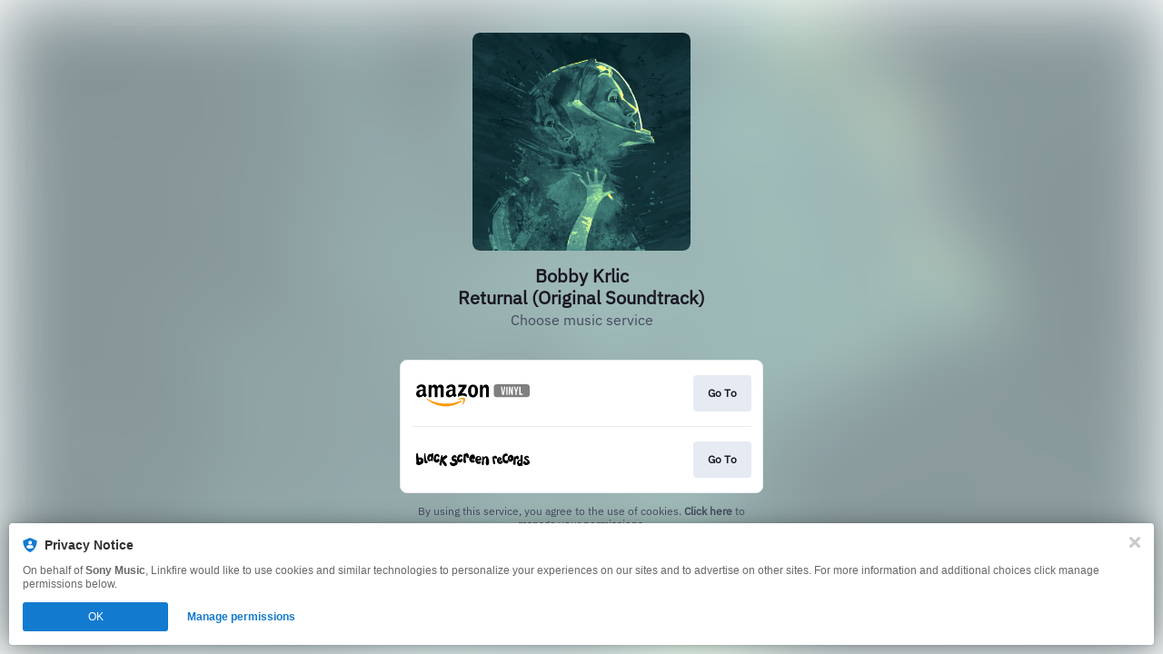

--- FILE ---
content_type: image/svg+xml
request_url: https://services.linkfire.com/logo_blackscreenrecords_onlight.svg
body_size: 5088
content:
<?xml version="1.0" encoding="utf-8"?>
<!-- Generator: Adobe Illustrator 25.4.0, SVG Export Plug-In . SVG Version: 6.00 Build 0)  -->
<svg version="1.1" id="logos" xmlns="http://www.w3.org/2000/svg" xmlns:xlink="http://www.w3.org/1999/xlink" x="0px" y="0px"
	 viewBox="0 0 125 40" enable-background="new 0 0 125 40" xml:space="preserve">
<g>
	<g>
		<rect x="0" fill="none" width="125" height="40"/>
	</g>
	<g>
		<path d="M2.677,18.057c0.493-0.143,0.897-0.276,1.31-0.378c1.929-0.479,3.298,0.814,3.831,2.248
			c0.537,1.443,0.453,2.848-0.513,4.124c-0.077,0.102-0.133,0.243-0.236,0.3c-1.324,0.733-2.558,1.682-4.164,1.755
			c-1.15,0.053-2.004-0.398-2.634-1.375c-0.298-0.463-0.255-0.859-0.109-1.329c0.11-0.353,0.199-0.738,0.177-1.102
			c-0.165-2.728-0.598-5.45-0.125-8.187c0.033-0.19,0.038-0.384,0.073-0.573c0.072-0.386,0.142-0.771,0.659-0.811
			c0.537-0.042,0.825,0.266,0.914,0.719c0.265,1.364,0.487,2.736,0.726,4.106C2.61,17.694,2.637,17.836,2.677,18.057z M3.064,20.019
			c0.11,0.878,0.221,1.759,0.355,2.832c0.696-0.478,1.316-0.813,1.802-1.285c0.183-0.178,0.192-0.759,0.039-1.01
			C4.798,19.8,3.935,19.633,3.064,20.019z"/>
		<path d="M28.989,17.548c1.011-0.769,1.864-1.448,2.749-2.08c0.625-0.447,1.449-0.541,2.1,0.116
			c0.626,0.633,0.748,1.541,0.102,2.08c-1.112,0.928-2.326,1.734-3.497,2.592c-0.066,0.049-0.134,0.095-0.248,0.175
			c0.138,0.209,0.246,0.415,0.394,0.588c0.719,0.846,1.504,1.642,2.156,2.536c0.457,0.626,0.793,1.359,1.075,2.085
			c0.192,0.493-0.061,0.957-0.498,1.275c-0.419,0.305-0.896,0.533-1.365,0.193c-0.474-0.344-0.951-0.733-1.292-1.2
			c-0.765-1.048-1.447-2.157-2.163-3.241c-0.081,0.015-0.161,0.03-0.242,0.044c-0.046,0.717-0.071,1.435-0.146,2.149
			c-0.049,0.473-0.057,1.009-0.294,1.386c-0.17,0.27-0.791,0.54-1.028,0.427c-0.46-0.218-0.861-0.661-1.148-1.1
			c-0.156-0.238-0.089-0.674-0.017-0.998c0.643-2.876,1.307-5.747,1.973-8.618c0.062-0.269,0.147-0.542,0.278-0.783
			c0.103-0.19,0.294-0.333,0.446-0.496c0.168,0.2,0.426,0.376,0.486,0.605c0.118,0.449,0.134,0.926,0.175,1.393
			C29.006,16.904,28.989,17.137,28.989,17.548z"/>
		<path d="M42.809,15.01c0.873,0.01,2.073,1.66,1.702,2.811c-0.146,0.453-0.662,0.609-1.022,0.304
			c-0.114-0.096-0.206-0.22-0.323-0.312c-0.749-0.592-1.525-0.379-1.792,0.537c-0.156,0.534,0.334,0.684,0.691,0.689
			c1.123,0.015,1.876,0.682,2.599,1.383c0.993,0.963,1.611,3.523,0.268,5.004c-0.308,0.339-0.714,0.638-1.135,0.817
			c-1.049,0.448-2.05,1.097-3.29,0.885c-1.686-0.288-2.87-1.145-3.344-2.837c-0.211-0.754-0.069-1.153,0.473-1.424
			c0.578-0.289,1.161-0.147,1.606,0.391c0.806,0.976,2.192,1.125,3.181,0.344c0.592-0.468,0.606-0.886,0.001-1.319
			c-0.269-0.193-0.591-0.394-0.907-0.429c-2.467-0.275-2.961-3.086-2.234-4.612C39.915,15.923,40.909,15.051,42.809,15.01z"/>
		<path d="M74.33,17.775c0.467-0.38,0.873-0.801,1.359-1.088c1.497-0.884,2.722-0.532,3.528,1.007
			c0.777,1.485,1.071,3.106,1.113,4.758c0.02,0.77-0.099,1.56-0.271,2.314c-0.195,0.851-1.044,1.498-1.907,1.538
			c-0.229,0.011-0.523-0.088-0.69-0.241c-0.89-0.817-0.978-1.853-0.823-2.988c0.184-1.352,0.283-2.715,0.403-4.075
			c0.018-0.207-0.035-0.427-0.087-0.633c-0.106-0.417-0.393-0.572-0.685-0.23c-0.608,0.712-1.3,1.413-1.672,2.245
			c-0.262,0.587-0.056,1.382-0.054,2.085c0.003,0.808,0.022,1.617,0.015,2.425c-0.006,0.647-0.705,1.197-1.382,1.11
			c-0.544-0.069-1.088-0.938-1.009-1.521c0.213-1.575,0.414-3.152,0.583-4.732c0.064-0.593,0.005-1.199,0.042-1.796
			c0.026-0.424,0.071-0.859,0.202-1.258c0.064-0.194,0.342-0.432,0.53-0.438c0.181-0.006,0.453,0.226,0.537,0.418
			C74.21,17.017,74.246,17.406,74.33,17.775z"/>
		<path d="M114.873,20.285c0-1.289,0.017-2.545-0.005-3.8c-0.019-1.102,0.211-1.436,1.205-1.611
			c0.619-0.109,1.211,0.253,1.233,0.873c0.059,1.639,0.093,3.282,0.056,4.922c-0.034,1.493-0.166,2.984-0.277,4.474
			c-0.035,0.465-0.084,0.945-0.234,1.382c-0.142,0.413-0.433,0.706-0.935,0.324c-0.112-0.085-0.364-0.085-0.504-0.021
			c-1.794,0.83-3.195,0.273-4.044-1.528c-0.636-1.349-0.369-2.591,0.304-3.786C112.357,20.299,113.289,19.988,114.873,20.285z
			 M113.744,24.288c1.572-0.928,1.572-0.928,1.386-2.206c-0.015-0.105-0.03-0.214-0.07-0.311c-0.03-0.073-0.086-0.15-0.153-0.19
			c-0.475-0.28-1.791,0.379-1.81,0.935C113.074,23.165,113.202,23.788,113.744,24.288z"/>
		<path d="M60.927,19.609c0.479,1.038,0.724,1.151,1.716,0.904c1.023-0.255,1.535,0.041,1.796,1.039
			c0.16,0.612-0.439,1.551-1.187,1.658c-0.777,0.111-1.643,0.25-2.351,0.017c-0.646-0.213-1.288-0.81-1.659-1.407
			c-1.024-1.646-1.248-3.383-0.264-5.197c0.536-0.989,1.246-1.727,2.258-2.173c1.212-0.535,2.371-0.122,3.017,1.025
			c0.498,0.884,0.714,1.819,0.606,2.833c-0.098,0.926-0.621,1.354-1.552,1.309C62.541,19.579,61.769,19.609,60.927,19.609z"/>
		<path d="M120.726,23.19c0.406-0.026,0.751-0.012,1.079-0.077c0.721-0.144,0.942-0.847,0.384-1.339
			c-0.575-0.506-1.254-0.893-1.85-1.378c-0.408-0.332-0.827-0.695-1.108-1.13c-0.513-0.794-0.317-1.807,0.37-2.457
			c1.1-1.039,2.458-1.331,3.578-0.645c0.399,0.244,0.708,0.726,0.903,1.168c0.093,0.211-0.132,0.614-0.312,0.859
			c-0.049,0.066-0.5-0.071-0.69-0.215c-0.554-0.422-1.118-0.48-1.714-0.102c-0.513,0.325-0.483,0.515-0.005,0.879
			c1.015,0.774,2.071,1.518,2.974,2.411c0.993,0.982,0.828,2.722-0.184,3.699c-1.299,1.255-2.811,1.484-4.448,0.855
			c-0.523-0.2-1.034-0.545-1.426-0.945c-0.92-0.938-0.639-2.281,0.313-3.041c0.615-0.491,1.896,0.191,2.093,1.067
			C120.706,22.901,120.706,23.007,120.726,23.19z"/>
		<path d="M16.519,14c0.684-1.094,1.573-1.264,2.263-0.418c0.182,0.223,0.309,0.587,0.28,0.867c-0.204,1.976-0.449,3.948-0.696,5.92
			c-0.042,0.337-0.111,0.686-0.251,0.99c-0.105,0.227-0.33,0.521-0.531,0.545c-0.186,0.022-0.431-0.253-0.611-0.436
			c-0.113-0.115-0.153-0.301-0.244-0.493c-0.403,0.19-0.791,0.405-1.202,0.56c-1.409,0.53-2.535-0.03-3.075-1.428
			c-0.754-1.95-0.111-3.676,0.879-5.296C13.899,13.882,15.31,13.609,16.519,14z M16.545,17.942c0-0.214-0.037-0.435,0.007-0.64
			c0.145-0.681-0.273-0.816-0.791-0.802c-0.186,0.005-0.466,0.116-0.535,0.26c-0.311,0.641-0.627,1.295-0.799,1.98
			c-0.064,0.256,0.185,0.781,0.424,0.888c0.879,0.395,1.706-0.219,1.694-1.173C16.543,18.284,16.545,18.113,16.545,17.942z"/>
		<path d="M97.339,18.474c0.089,0.514,0.132,1.185,0.342,1.8c0.117,0.345,0.497,0.611,0.79,0.877
			c0.066,0.06,0.297,0.017,0.398-0.054c1.015-0.707,1.629-0.678,2.398,0.137c0.429,0.455,0.357,1.547-0.145,2.194
			c-0.641,0.827-1.694,1.101-2.671,0.708c-0.357-0.143-0.742-0.224-1.084-0.394c-1.557-0.773-2.201-2.152-2.392-3.776
			c-0.18-1.533-0.239-3.059,0.523-4.501c0.674-1.275,1.755-1.98,3.122-2.223c1.057-0.188,1.996,0.508,2.266,1.525
			c0.175,0.657-0.372,1.263-1.039,1.151c-1.473-0.249-2.099,0.161-2.397,1.584C97.395,17.773,97.386,18.054,97.339,18.474z"/>
		<path d="M67.525,21.11c0.226,0.215,0.317,0.273,0.368,0.356c0.401,0.641,0.885,0.789,1.56,0.365
			c0.451-0.283,0.919-0.232,1.379,0.1c0.667,0.481,0.788,1.465,0.147,1.966c-0.397,0.311-0.858,0.594-1.336,0.74
			c-1.626,0.495-2.855-0.024-3.803-1.589c-1.13-1.868-1.019-3.77-0.035-5.657c0.506-0.97,2.35-1.751,3.553-1.217
			c0.285,0.126,0.651,0.078,0.93,0.212c0.584,0.279,1,0.747,1.14,1.395c0.125,0.584,0.215,1.176,0.298,1.768
			c0.086,0.615-0.176,1.062-0.773,1.232c-0.53,0.152-1.08,0.264-1.628,0.319C68.797,21.151,68.259,21.11,67.525,21.11z
			 M67.291,19.187c0.767-0.101,1.516-0.235,2.27-0.287c0.579-0.04,0.604-0.481,0.57-0.81c-0.027-0.265-0.296-0.659-0.532-0.723
			C68.478,17.063,67.387,17.921,67.291,19.187z"/>
		<path d="M19.148,19.512c0.031-1.803,0.502-3.455,1.723-4.836c0.937-1.059,2.236-1.213,3.464-0.589
			c1.09,0.554,1.539,1.623,1.237,2.958c-0.056,0.248-0.394,0.432-0.602,0.646c-0.159-0.17-0.321-0.337-0.478-0.509
			c-0.326-0.357-0.616-0.756-0.983-1.064c-0.349-0.293-0.72-0.175-1.017,0.164c-0.832,0.947-0.837,2.122-0.835,3.269
			c0,0.22,0.411,0.519,0.692,0.629c0.167,0.065,0.473-0.138,0.678-0.277c0.329-0.223,0.595-0.557,0.945-0.729
			c0.674-0.33,1.307,0.031,1.503,0.762c0.186,0.693,0.391,1.427-0.17,1.994c-0.688,0.696-1.455,1.338-2.537,1.336
			C20.44,23.262,19.163,22.02,19.148,19.512z"/>
		<path d="M54.072,13.7c0.18-0.124,0.455-0.38,0.78-0.523c1.218-0.539,2.57,0.181,2.927,1.592c0.172,0.679,0.249,1.39,0.294,2.091
			c0.055,0.849-0.543,1.444-1.412,1.495c-0.519,0.031-1.242-0.731-1.279-1.386c-0.027-0.486-0.005-0.974-0.005-1.461
			c-0.064-0.029-0.129-0.058-0.193-0.087c-0.28,0.589-0.767,1.169-0.797,1.771c-0.056,1.16,0.115,2.335,0.255,3.497
			c0.062,0.51,0.361,0.994,0.405,1.503c0.069,0.795-0.296,1.212-1.107,1.511c-0.673,0.249-1.158-0.084-1.483-0.583
			c-0.268-0.411-0.548-0.932-0.529-1.392c0.103-2.493,0.281-4.984,0.484-7.472c0.024-0.297,0.307-0.705,0.572-0.813
			C53.229,13.343,53.611,13.576,54.072,13.7z"/>
		<path d="M100.813,18.913c0.069-1.37,0.304-2.591,1.63-3.259c0.038-0.019,0.074-0.047,0.101-0.079
			c1.165-1.388,2.001-0.944,3.302-0.292c0.836,0.419,1.147,1.288,1.273,2.066c0.215,1.328,0.181,2.68-0.868,3.789
			c-0.793,0.839-1.675,1.453-2.862,1.203c-1.479-0.312-2.135-1.456-2.519-2.791C100.806,19.329,100.826,19.083,100.813,18.913z
			 M103.091,17.363c-0.115,0.804-0.293,1.526,0.178,2.178c0.098,0.136,0.303,0.287,0.444,0.273c0.139-0.014,0.345-0.212,0.369-0.355
			c0.081-0.475,0.16-0.97,0.095-1.437c-0.023-0.165-0.468-0.269-0.716-0.407C103.355,17.554,103.259,17.477,103.091,17.363z"/>
		<path d="M47.457,19.215c0.006,0.128,0.022,0.257,0.017,0.384c-0.015,0.389,0.119,0.748,0.528,0.73
			c0.279-0.013,0.56-0.265,0.816-0.444c0.297-0.208,0.542-0.497,0.853-0.676c0.618-0.356,1.156-0.032,1.414,0.464
			c0.206,0.397,0.297,1.039,0.116,1.418c-0.89,1.861-3.052,2.534-4.849,1.579c-0.25-0.133-0.492-0.374-0.622-0.625
			c-1.129-2.189-0.975-4.341,0.336-6.393c1.013-1.586,2.951-1.63,4.092-0.971c0.395,0.228,0.741,0.73,0.874,1.177
			c0.228,0.768-0.333,1.178-1.088,0.889c-1.176-0.45-1.763-0.21-2.208,0.971c-0.178,0.472-0.246,0.985-0.363,1.479
			C47.4,19.202,47.428,19.209,47.457,19.215z"/>
		<path d="M109.119,16.798c0.554-0.332,1.043-0.737,1.605-0.938c0.926-0.332,1.944,0.195,2.168,1.157
			c0.14,0.601,0.114,1.291-0.035,1.892c-0.152,0.615-0.741,0.836-1.375,0.82c-0.569-0.015-0.924-0.282-1.013-0.864
			c-0.018-0.116-0.08-0.225-0.146-0.402c-0.488,0.627-0.893,1.156-0.832,1.977c0.102,1.373,0.099,2.755,0.102,4.133
			c0.001,0.525-0.257,0.954-0.802,1.105c-0.523,0.145-1.047,0.38-1.536-0.163c-0.469-0.521-0.623-1.066-0.507-1.756
			c0.306-1.807,0.565-3.623,0.85-5.434c0.053-0.337,0.115-0.676,0.208-1.003C108.091,16.325,108.447,16.216,109.119,16.798z"/>
		<path d="M91.106,21.353c0.46,0.887,1.142,1.049,1.832,0.594c0.376-0.248,0.813-0.511,1.24-0.545
			c0.533-0.042,0.972,0.298,1.116,0.865c0.157,0.621-0.059,1.182-0.521,1.559c-1.003,0.819-2.207,1.373-3.448,0.835
			c-1.28-0.555-2.1-1.638-2.27-3.115c-0.169-1.473,0.375-2.703,1.347-3.723c0.641-0.673,1.534-0.697,2.403-0.407
			c0.754,0.252,1.124,0.8,1.179,1.588c0.097,1.367-0.235,1.823-1.575,2.098C91.996,21.189,91.579,21.263,91.106,21.353z
			 M91.1,19.881c0.412-0.068,0.745-0.069,1.027-0.189c0.193-0.082,0.349-0.313,0.451-0.513c0.032-0.062-0.167-0.345-0.265-0.348
			c-0.25-0.007-0.578,0.009-0.738,0.159C91.362,19.191,91.278,19.528,91.1,19.881z"/>
		<path d="M85.007,16.772c0.313-0.26,0.633-0.601,1.019-0.832c0.709-0.425,1.391-0.342,2.098,0.135
			c0.804,0.543,1.101,1.335,1.093,2.187c-0.003,0.324-0.524,0.725-0.896,0.94c-0.41,0.237-0.82,0.062-1.078-0.385
			c-0.144-0.25-0.338-0.471-0.559-0.773c-0.479,0.754-0.982,1.328-0.556,2.268c0.41,0.903,0.646,1.892,0.881,2.862
			c0.096,0.394,0.107,0.898-0.065,1.242C86.783,24.738,86.35,25.076,86,25.12c-0.537,0.066-1.222-0.708-1.325-1.305
			c-0.135-0.778-0.3-1.554-0.379-2.339c-0.145-1.443-0.258-2.891-0.332-4.339c-0.013-0.26,0.228-0.533,0.352-0.8
			C84.549,16.484,84.783,16.631,85.007,16.772z"/>
		<path d="M8.577,18.558c0.126-1.51,0.233-3.021,0.392-4.527c0.042-0.395,0.054-0.999,0.601-0.991
			c0.568,0.008,0.585,0.598,0.636,1.037c0.218,1.888,0.417,3.778,0.632,5.666c0.036,0.316,0.065,0.654,0.201,0.932
			c0.112,0.228,0.351,0.494,0.579,0.545c0.686,0.155,0.942,0.645,1.046,1.223c0.11,0.609-0.179,1.068-0.736,1.364
			c-1.137,0.604-2.191,0.45-2.8-1.077c-0.255-0.641-0.359-1.358-0.43-2.05c-0.071-0.698-0.016-1.409-0.016-2.114
			C8.649,18.563,8.613,18.56,8.577,18.558z"/>
	</g>
</g>
</svg>
